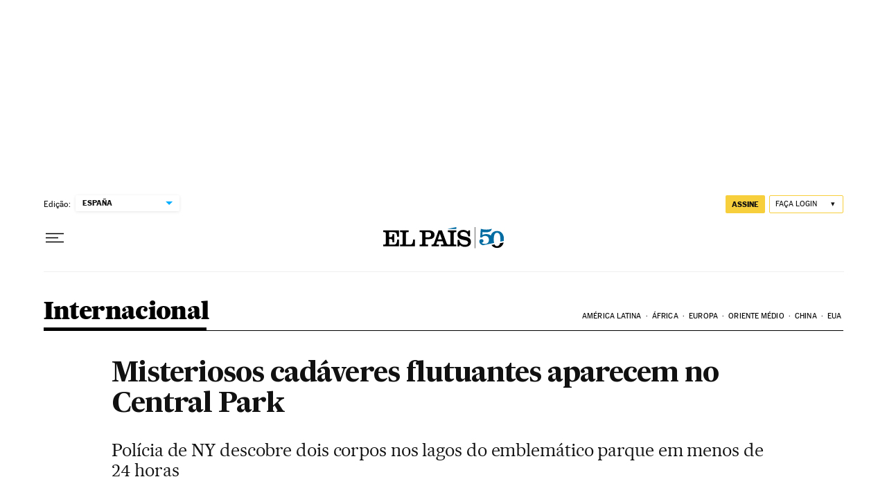

--- FILE ---
content_type: application/javascript; charset=utf-8
request_url: https://fundingchoicesmessages.google.com/f/AGSKWxVKYKqbhNKpWEHNz47UeatyKTmep9Pw4HLA49coJ9O4AhCh_oC6QAzeE1gwruE4nYYJC3Tz5pJ12Gqb6Ogm4kmMczRul7KjwAA6Wm0iICIQVEZvjnYt-AC9Fq-YLycCMNSTYPjXkGD0afMU0rvvz2zO64q_5aUwk0R8IvYqcX3-GIrE6TJI8anR5ZSd/_/adclixad./ctamlive160x160./adsbyadsn./adSearch?.net/ads/
body_size: -1291
content:
window['370f3029-f255-45fd-a45a-a59bfab881df'] = true;